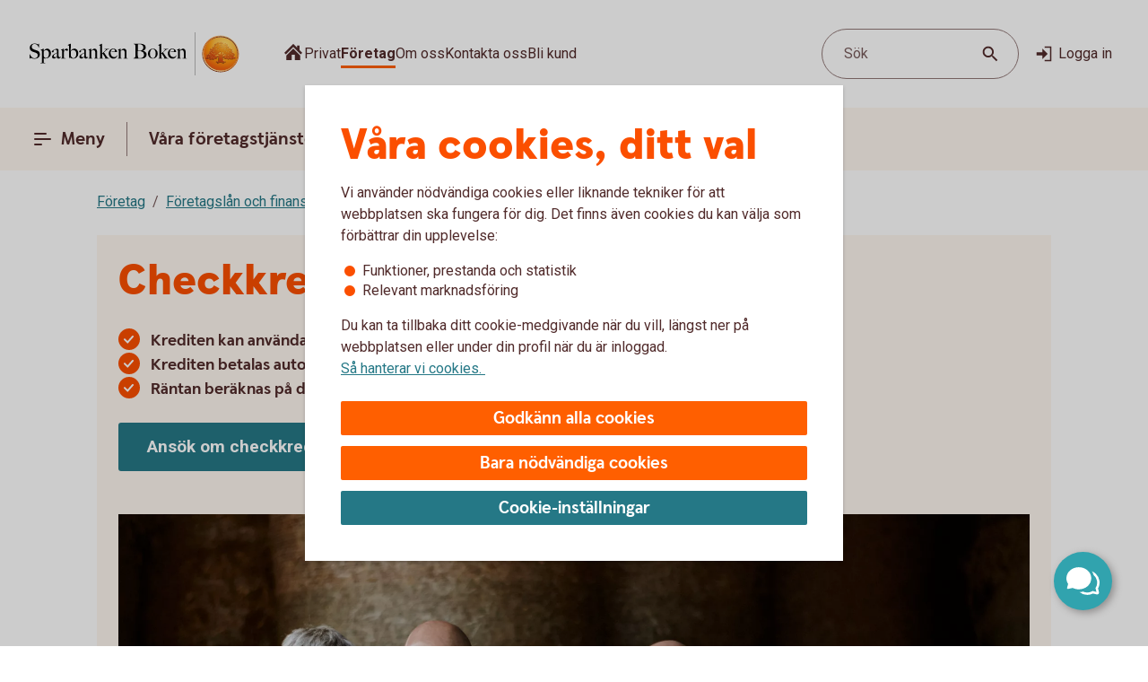

--- FILE ---
content_type: text/css;charset=utf-8
request_url: https://www.sparbankenboken.se/etc.clientlibs/wcms/components/content/form-fields/options/clientlibs.lc-501efd30ea7844bb18528a22412a1169-lc.min.css
body_size: 154
content:
.combo-input,.custom-combobox{position:relative}
.combo-input:after,.custom-combobox:after{content:"";position:absolute;z-index:11;border-left:6px solid transparent;border-right:6px solid transparent;border-top:6px solid var(--icon-regular);top:20px;right:17px;pointer-events:none}
.combo{display:block;position:relative}
.combo *,.combo *::before,.combo *::after{box-sizing:border-box}
.combo label,.combo span.label{padding-bottom:4px}
.combo-menu,ul[role="listbox"]{max-height:230px;overflow-y:auto;z-index:5;top:100%;left:0;width:100%;box-shadow:0 0 6px 0 #00000080;background:var(--surface-elevation);position:absolute;display:none}
.open .combo-menu,.open ul[role="listbox"]{display:block}
.combo-option,ul[role="listbox"] li[role="option"]{font-size:1rem;padding:12px;box-sizing:border-box;cursor:pointer;min-height:46px}
.combo-option:first-letter ,ul[role="listbox"] li[role="option"]:first-letter {text-transform:capitalize}
.combo-option[aria-selected="true"],ul[role="listbox"] li[role="option"][aria-selected="true"],.combo-option:hover,ul[role="listbox"] li[role="option"]:hover,.combo-option.option-current,ul[role="listbox"] li[role="option"].option-current{background:var(--overlay-regularLow);border:0;color:var(--text-regularHigh);margin:0}
.combo-option[aria-disabled="true"],ul[role="listbox"] li[role="option"][aria-disabled="true"]{pointer-events:none;color:var(--text-disabled);background:var(--surface-disabled)}
.combobox-list{position:relative}
.combobox-list .group{cursor:pointer}
.combobox-list button:not(span button){background:0;border:0;width:46px;height:46px;position:absolute;z-index:2;top:0;right:0;pointer-events:none}
.combobox-list button:not(span button):after{content:"";position:absolute;z-index:11;border-left:6px solid transparent;border-right:6px solid transparent;border-top:6px solid var(--icon-regular);top:20px;right:17px;pointer-events:none}